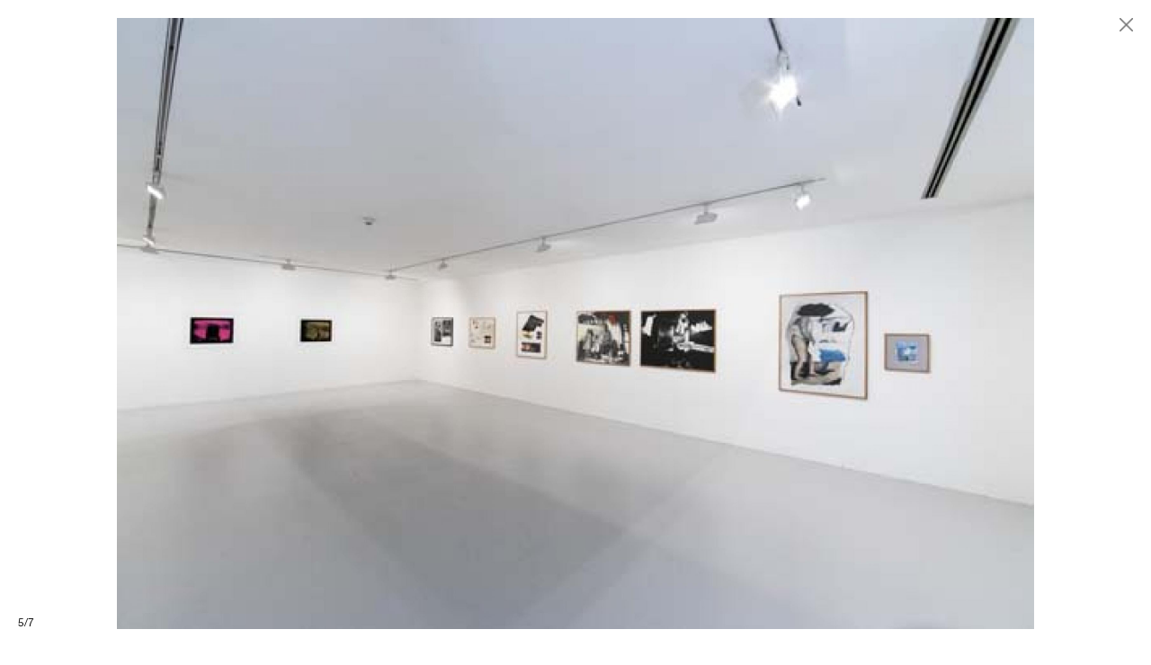

--- FILE ---
content_type: text/html; charset=UTF-8
request_url: https://fondazionemarconi.org/it/exhibition/franco-vaccari-a-collection/installation-views/gallery/162
body_size: 5501
content:
<!DOCTYPE html>
<html lang="it" xml:lang="it" xmlns= "http://www.w3.org/1999/xhtml" dir="ltr">

	<head>
		
		<meta charset="utf-8">
		<title>Franco Vaccari. Una collezione | FONDAZIONE</title>

	    <meta http-equiv="X-UA-Compatible" content="IE=edge,chrome=1">
        <meta name="description" content="ciao deborah" />
        <meta name="keywords" content=" " />

		<meta charset="UTF-8" />
		<meta name="google" content="notranslate" />
		<meta http-equiv="Content-Language" content="it" />

        <meta name="viewport" content="width=device-width, initial-scale=1, maximum-scale=1, user-scalable=yes" />
        <meta name="format-detection" content="telephone=no"/>



		

		<link media="all" type="text/css" rel="stylesheet" href="https://fondazionemarconi.org/css/reset.css">


		<link media="all" type="text/css" rel="stylesheet" href="https://fondazionemarconi.org/css/style.css?v=20201021">


		<script src="https://fondazionemarconi.org/js/jquery-1-9-1.js"></script>


		<script src="https://fondazionemarconi.org/js/jquery.unevent.js"></script>


		<script src="https://fondazionemarconi.org/js/imagesloaded.pkgd.min.js"></script>


		<script src="https://fondazionemarconi.org/js/pagejs/page.js"></script>


		<link rel="stylesheet" href="https://fondazionemarconi.org/js/flickity/flickity.css" media="screen" />
		<link rel="stylesheet" href="https://fondazionemarconi.org/js/flickity/flickity-fade.css" media="screen" />

		<script src="https://fondazionemarconi.org/js/flickity/flickity.pkgd.min.js"></script>

		<script src="https://fondazionemarconi.org/js/flickity/flickity-fade.js"></script>

		<script src="https://fondazionemarconi.org/js/flickity/bg-lazyload.js"></script>



		<script src="https://fondazionemarconi.org/js/lazysizes.min.js"></script>


		<script src="https://fondazionemarconi.org/js/autocomplete/jquery.autocomplete.min.js"></script>


		<script src="https://fondazionemarconi.org/js/script.js?v=20201022"></script>



		<script type="text/javascript">

			var BASE = "https://fondazionemarconi.org";
			var LOCALE = "it";

		</script>

	</head>




	<body id="exhibition"  subtype="franco-vaccari-a-collection"  class="lang-it">

		<div id="wrapper">

			<main class="overflowhidden">
				
				<section>

	<div class="wrapper zfs">

		<div class="left fixed">

			<div class="wrapper">
				<div class="inside">


											<span class="p1 groupshow">Franco<span class="bold">VACCARI</span></span><br>
					
											<span class="p1 title">Franco Vaccari. Una collezione</span><br>
					
					<span class="p1">02.2017&ndash;05.2017</span><br>			


					<div class="submenu desktop-only">
						<a href="https://fondazionemarconi.org/it/exhibition/franco-vaccari-a-collection/installation-views" class="p1 uppercase bold yellow " data-subtype="installation-views">Installation views</a><br>						<a href="https://fondazionemarconi.org/it/exhibition/franco-vaccari-a-collection/selected-works" class="p1 uppercase bold " data-subtype="selected-works">Opere</a><br>						<a href="https://fondazionemarconi.org/it/exhibition/franco-vaccari-a-collection/press-release" class="p1 uppercase bold " data-subtype="press-release">Comunicato stampa</a><br>					</div>

				</div>
			</div>

		</div>

		<div class="right fixed">

						<div class="sub sel" data-subtype="installation-views">

				<div class="slideshow-wrapper">
		
		<div class="slideshow-default">

			
				
				<a href="https://fondazionemarconi.org/it/exhibition/franco-vaccari-a-collection/installation-views/gallery/69" class="slide" data-id="69" data-title="Franco Vaccari, Installation view, <em>Una collezione</em>, Fondazione Marconi, Milano, 2017">

					<img data-flickity-lazyload="https://fondazionemarconi.org/content/photos/fondazione-2020-09-10-13-24-14-849200.jpg" data-src="https://fondazionemarconi.org/content/photos/fondazione-2020-09-10-13-24-14-849200.jpg" />

				</a>

			
				
				<a href="https://fondazionemarconi.org/it/exhibition/franco-vaccari-a-collection/installation-views/gallery/159" class="slide" data-id="159" data-title="Franco Vaccari, Installation view, <em>Una collezione</em>, Fondazione Marconi, Milano, 2017">

					<img data-flickity-lazyload="https://fondazionemarconi.org/content/photos/fondazione-2020-09-10-13-24-36-922600.jpg" data-src="https://fondazionemarconi.org/content/photos/fondazione-2020-09-10-13-24-36-922600.jpg" />

				</a>

			
				
				<a href="https://fondazionemarconi.org/it/exhibition/franco-vaccari-a-collection/installation-views/gallery/160" class="slide" data-id="160" data-title="Franco Vaccari, Installation view, <em>Una collezione</em>, Fondazione Marconi, Milano, 2017">

					<img data-flickity-lazyload="https://fondazionemarconi.org/content/photos/fondazione-2020-09-10-13-25-11-950700.jpg" data-src="https://fondazionemarconi.org/content/photos/fondazione-2020-09-10-13-25-11-950700.jpg" />

				</a>

			
				
				<a href="https://fondazionemarconi.org/it/exhibition/franco-vaccari-a-collection/installation-views/gallery/161" class="slide" data-id="161" data-title="Franco Vaccari, Installation view, <em>Una collezione,</em> Fondazione Marconi, Milano, 2017">

					<img data-flickity-lazyload="https://fondazionemarconi.org/content/photos/fondazione-2020-09-10-13-25-45-966500.jpg" data-src="https://fondazionemarconi.org/content/photos/fondazione-2020-09-10-13-25-45-966500.jpg" />

				</a>

			
				
				<a href="https://fondazionemarconi.org/it/exhibition/franco-vaccari-a-collection/installation-views/gallery/162" class="slide" data-id="162" data-title="Franco Vaccari, Installation view, <em>Una collezione</em>, Fondazione Marconi, Milano, 2017">

					<img data-flickity-lazyload="https://fondazionemarconi.org/content/photos/fondazione-2020-07-15-07-53-16-323700.jpg" data-src="https://fondazionemarconi.org/content/photos/fondazione-2020-07-15-07-53-16-323700.jpg" />

				</a>

			
				
				<a href="https://fondazionemarconi.org/it/exhibition/franco-vaccari-a-collection/installation-views/gallery/163" class="slide" data-id="163" data-title="Franco Vaccari, Installation view, <em>Una collezione</em>, Fondazione Marconi, Milano, 2017">

					<img data-flickity-lazyload="https://fondazionemarconi.org/content/photos/fondazione-2020-09-10-13-26-12-733400.jpg" data-src="https://fondazionemarconi.org/content/photos/fondazione-2020-09-10-13-26-12-733400.jpg" />

				</a>

			
				
				<a href="https://fondazionemarconi.org/it/exhibition/franco-vaccari-a-collection/installation-views/gallery/164" class="slide" data-id="164" data-title="Franco Vaccari, Installation view, <em>Una collezione</em>, Fondazione Marconi, Milano, 2017">

					<img data-flickity-lazyload="https://fondazionemarconi.org/content/photos/fondazione-2020-09-10-13-29-55-504700.jpg" data-src="https://fondazionemarconi.org/content/photos/fondazione-2020-09-10-13-29-55-504700.jpg" />

				</a>

			
		</div>

		<div class="slideshow-control noselect">

			<div class="previous"></div>			<div class="paginator p0">1/7</div>
			<div class="next"></div>			<div class="title p0 light">Franco Vaccari, Installation view, <em>Una collezione</em>, Fondazione Marconi, Milano, 2017</div>
		</div>
		
	</div>



				<span class="p2 yellow subtitle slideshow-subtitle mobile-only">Franco<span class="bold">VACCARI</span></span><br>

			</div>
			
						<div class="sub hidden " data-subtype="selected-works">

				<div class="slideshow-wrapper">
		
		<div class="slideshow-default">

			
				
				<a href="https://fondazionemarconi.org/it/exhibition/franco-vaccari-a-collection/selected-works/gallery/57" class="slide" data-id="57" data-title="Franco Vaccari<br><em>Viaggio per un trattamento completo all’albergo diurno<br>Cobianchi - Tagliando di controllo. Frizione</em>, 1971<br>Riporto fotografico su tela<br>39 x 77 cm<br><br>">

					<img data-flickity-lazyload="https://fondazionemarconi.org/content/photos/fondazione-2020-09-10-13-32-59-852500.jpg" data-src="https://fondazionemarconi.org/content/photos/fondazione-2020-09-10-13-32-59-852500.jpg" />

				</a>

			
				
				<a href="https://fondazionemarconi.org/it/exhibition/franco-vaccari-a-collection/selected-works/gallery/52" class="slide" data-id="52" data-title="Franco Vaccari<br><em>700 km di esposizione</em>, 1972<br>3 fotocollage su cartone<br>58 x 40 cm cad.<br><br>">

					<img data-flickity-lazyload="https://fondazionemarconi.org/content/photos/fondazione-2020-09-10-13-32-42-613400.jpg" data-src="https://fondazionemarconi.org/content/photos/fondazione-2020-09-10-13-32-42-613400.jpg" />

				</a>

			
				
				<a href="https://fondazionemarconi.org/it/exhibition/franco-vaccari-a-collection/selected-works/gallery/58" class="slide" data-id="58" data-title="Franco Vaccari<br><em>Progetto per Photomatic d’Italia</em>, 1972-1974<br>Tecnica mista su cartoncino<br>94 x 100 cm<br><br>">

					<img data-flickity-lazyload="https://fondazionemarconi.org/content/photos/fondazione-2020-09-10-13-33-15-648100.jpg" data-src="https://fondazionemarconi.org/content/photos/fondazione-2020-09-10-13-33-15-648100.jpg" />

				</a>

			
				
				<a href="https://fondazionemarconi.org/it/exhibition/franco-vaccari-a-collection/selected-works/gallery/543" class="slide" data-id="543" data-title="Franco Vaccari<br><em>A sinistra Man Ray gioca, a destra Duchamp lavora all’occultamento del lavoro,</em> 1978<br>Collage con testo a stampa su carta<br>72 x 103 cm">

					<img data-flickity-lazyload="https://fondazionemarconi.org/content/photos/fondazione-2020-09-10-13-33-39-140900.jpg" data-src="https://fondazionemarconi.org/content/photos/fondazione-2020-09-10-13-33-39-140900.jpg" />

				</a>

			
				
				<a href="https://fondazionemarconi.org/it/exhibition/franco-vaccari-a-collection/selected-works/gallery/544" class="slide" data-id="544" data-title="Franco Vaccari<br><em>Ricordo di un ricordo,</em> 1979<br>Studio Marconi, Milan0">

					<img data-flickity-lazyload="https://fondazionemarconi.org/content/photos/fondazione-2020-09-10-13-33-39-987400.jpg" data-src="https://fondazionemarconi.org/content/photos/fondazione-2020-09-10-13-33-39-987400.jpg" />

				</a>

			
		</div>

		<div class="slideshow-control noselect">

			<div class="previous"></div>			<div class="paginator p0">1/5</div>
			<div class="next"></div>			<div class="title p0 light">Franco Vaccari<br><em>Viaggio per un trattamento completo all’albergo diurno<br>Cobianchi - Tagliando di controllo. Frizione</em>, 1971<br>Riporto fotografico su tela<br>39 x 77 cm<br><br></div>
		</div>
		
	</div>



				<span class="p2 yellow subtitle slideshow-subtitle mobile-only">Franco<span class="bold">VACCARI</span></span><br>

			</div>
			
						<div class="sub hidden " data-subtype="press-release">


				<span class="p2 bold uppercase subtitle">Comunicato stampa</span>

				<span class="p1 light"><div><strong>Franco Vaccari<br>Una collezione</strong></div><div><strong><br>Inaugurazione: 21 febbraio 2017<br>22 febbraio – 13 maggio 2017</strong></div></span>
								<div class="zfs press-columns">

					<div class="onehalf first">
						<div class="p1 light">Divenuto famoso dopo la sua partecipazione alla Biennale di Venezia del 1972, dedicata al tema “Opera o comportamento”, con l’installazione Lascia su queste pareti una traccia del tuo passaggio, Franco Vaccari inizia la sua collaborazione con lo Studio Marconi nel 1977. Ideatore della formula estetica denominata Esposizioni in tempo reale, l’artista modenese porta avanti una ricerca estremamente originale, confermandosi precursore di un filone unico e suggestivo della storia dell’arte contemporanea. Il suo lavoro può essere collocato nell’ambito del “realismo concettuale”, caratterizzato da operazioni in cui la nozione tradizionale di opera d’arte appare del tutto superata, come lo è anche il rapporto che si stabilisce tra essa e il pubblico. “La differenza fra gli happening, le performance e le ‘esposizioni in tempo reale’ è una differenza di struttura. Mentre infatti le prime si sviluppano linearmente e nelle varie fasi ubbidiscono a precisi programmi predeterminati, le esposizioni in tempo reale hanno come elemento caratterizzante la possibilità di retroazione e cioè del feedback.” (Franco Vaccari, 1978)Le opere di Franco Vaccari infatti non sono mai un fatto chiuso, ma in divenire, un work in progress in continua trasformazione, aperto a imprevisti e casualità. In più, molti dei suoi lavori prevedono il coinvolgimento diretto dello spettatore cui viene richiesto di partecipare alla realizzazione dell’opera così che l'artista, da unico e originale autore, si trasforma in colui che innesca un evento senza necessariamente controllarne l’esito. “Con ‘Esposizione in tempo reale’ Vaccari intende sottolineare la necessità di generare un lavoro dalla contingenza del momento, relazionandosi in presa diretta con il luogo, il pubblico, l’identità del contesto”, scrive Luca Panaro nel testo pubblicato nel catalogo della mostra, e aggiunge: “Oggi sappiamo quanto il termine ‘tempo reale’ faccia parte della nostra vita, in collegamento ventiquattro ore su ventiquattro con l’informazione, sul web oppure in televisione, dove addirittura esiste un canale tematico, ‘Real Time’ appunto, dove seguire quello che accade all’interno di una sala parto o nell’abitazione di qualche personaggio famoso.” In tal senso Vaccari è un vero pioniere per quanto attiene al contemporaneo utilizzo dei media, in modo particolare della fotografia, comune denominatore di molti suoi lavori.Talvolta l’autore la usa come utile strumento di documentazione della realtà, come avviene per i suoi “viaggi minimi”, all’interno di un albergo diurno di Milano (Viaggio per un trattamento completo all’albergo diurno Cobianchi, 1971), durante i 700 km che collegano le città di Modena e Graz (700 km di esposizione, 1972), in una crociera turistica sul Reno (Viaggio sul Reno, 1974) o in un breve tragitto attraverso un paesaggio anonimo, documentato con l’acquisto di una cartolina, la realizzazione di una Polaroid e la spedizione per posta al museo dove si terrà la mostra, in Omaggio all’Ariosto (1974). Talaltra, Vaccari cede il potere autoriale nelle mani dello spettatore, come nel caso dell’Esposizione in tempo reale n. 4, richiedendo il suo coinvolgimento attivo, di interpretazione e completamento dell’opera.</div>
					</div>

					<div class="onehalf second">
						<div class="p1 light">I visitatori in questo caso si trovarono di fronte una cabina automatica per fotografie (Photomatic) in cui potevano farsi immortalare in quattro fototessere che, poi, dovevano appendere sulla parete. L’artista fa un passo indietro, lasciando ai visitatori l’onere di dar vita all’opera in modo casuale e imprevedibile; essa prende forma “in tempo reale” e si sviluppa nell’ambiente in relazione al modo in cui il pubblico la recepisce, l’esperienza estetica di ciascuno contribuisce a determinarne forma e significato.<br>“Una delle differenze fondamentali fra un quadro e una fotografia è che in quest’ultima ci sono informazioni involontarie, informazioni parassite, nicchie di mistero dove il rapporto fra gli elementi è in gran parte ignoto… è per questa ragione che si può parlare di ‘inconscio tecnologico’.” (Franco Vaccari, 1979)<br>Il concetto di “occultamento dell’autore” insieme a quello di “inconscio tecnologico” è ancor oggi uno dei leitmotiv della ricerca artistica di Franco Vaccari.<br>Entrambi i temi hanno a che vedere con la ridefinizione dell’identità dell’arte e del ruolo dell’autore, nonché con la valorizzazione dell’autonomia creativa della macchina capace di cogliere “un inconscio collettivo”.<br>Le opere della collezione Marconi permettono di compiere un ampio excursus sulla produzione artistica di Franco Vaccari, dalle prime sperimentazioni di Visuelle Poesie (1966), al Viaggio per un trattamento completo all’albergo diurno Cobianchi (1971), fino alle Photostrip dalla Biennale di Gwangju (Corea, 2010), passando attraverso alcune delle molte Esposizioni in tempo reale.<br>Il testo di Luca Panaro nel catalogo che accompagna la mostra edito da Skira ben illustra le opere esposte.<br>Pone l’accento sul processo di partecipazione e riflessione critica sui media che l’artista sollecita da sempre nel suo pubblico, evidenziando la sorprendente attualità del suo agire artistico. “Vaccari mette lo spettatore al centro, non lo giudica, lo rende libero di agire, gli concede il tanto agognato momento di celebrità, al punto da poter lasciare l’immagine del proprio volto affissa sulle pareti della più importante manifestazione artistica del tempo. Non così diverso da quanto noi oggi andiamo cercando sui social media.” (Luca Panaro, Franco Vaccari. Una collezione, 2017)</div>
					</div>					

				</div>
				

									<div class="pdfs">
						<a href="https://fondazionemarconi.org/content/pdfs/cs-vaccari.pdf" target="_blank" class="p1 pdf">Franco Vaccari. Una collezione</a>
					</div>
								

			</div>
			

		</div>

	</div>

</section>
			</main>


			<footer>

	<div class="wrapper">

		<div class="footer-pages">

			<span id="btn-search" class="p0 desktop-only light">Cerca</span>

			
				<a href="https://fondazionemarconi.org/it/page/presse" class="p0 light">Presse</a>

			
				<a href="https://fondazionemarconi.org/it/page/imprint" class="p0 light">Imprint</a>

			
				<a href="https://fondazionemarconi.org/it/page/privacy-policy" class="p0 light">Privacy Policy</a>

			
		</div>

		<div class="bottom-right p0 noselect light">&copy; 2026, FONDAZIONE</div>

	</div>

	<div id="blender-search">

		<div class="wrapper">

			<div class="search-input">
				<form method="POST" action="https://fondazionemarconi.org/it/search" accept-charset="UTF-8"><input name="_token" type="hidden" value="xMJf4vvoKkbZWKEJ8EWdBOvhv0sEpoRfGY55imgu">

					<input name="searchterm" type="text" placeholder="Parola chiave" autocomplete="off"></input>

					<button>Cerca</button>

				</form>
			</div>

		</div>

	</div>

</footer>

			<header>

				<div class="wrapper zfs">

					<div class="left">

						<div id="btn-menu" class="noselect p2">Menu<span class="p2 yellow uppercase bold">exhibitions</span></div>

					</div>

					<div class="right">

						<div id="languages">

							<a href="https://fondazionemarconi.org/en/exhibition/franco-vaccari-a-collection/installation-views/gallery/162" target="_self" class="p1 language  bold" data-language="en">EN</a>
							<span class="p2">/</span>
							<a href="https://fondazionemarconi.org/it/exhibition/franco-vaccari-a-collection/installation-views/gallery/162" target="_self" class="p1 language  selected  bold" data-language="it">IT</a>
							
						</div>


						<a href="https://fondazionemarconi.org/it" id="logo" class="p2 noselect"><span class="light">Fondazione</span>MARCONI</a>

					</div>

				</div>


				<div id="menu" class="zfs noselect" >

					<div class="inside">

						<div class="wrapper">

														
							
								<div class="grid grid-1">

									<a href="https://fondazionemarconi.org/it/exhibitions" data-url="exhibitions" class="p1 uppercase bold  selected ">Mostre</a><br>

								</div>

								
							
								<div class="grid grid-2">

									<a href="https://fondazionemarconi.org/it/artists" data-url="artists" class="p1 uppercase bold ">Artisti</a><br>

								</div>

								
							
								<div class="grid grid-3">

									<a href="https://fondazionemarconi.org/it/history" data-url="history" class="p1 uppercase bold ">Storia</a><br>

								</div>

								
							
								<div class="grid grid-4">

									<a href="https://fondazionemarconi.org/it/news" data-url="news" class="p1 uppercase bold ">News</a><br>

								</div>

								
							
								<div class="grid grid-5">

									<a href="https://fondazionemarconi.org/it/contact" data-url="contact" class="p1 uppercase bold ">Contatti</a><br>

								</div>

								
							
							<a href="http://www.giomarconi.com" target="_blank" class="p1 uppercase bold">GióMARCONI</a><br>

						</div>

						<div class="bottom mobile-only">

							<div class="wrapper">

								
								<a href="https://fondazionemarconi.org/it/search" class="p0 white">Search</a><br>
								

																	<a href="https://fondazionemarconi.org/it/page/presse" class="p0 white">Presse</a><br>
																	<a href="https://fondazionemarconi.org/it/page/imprint" class="p0 white">Imprint</a><br>
																	<a href="https://fondazionemarconi.org/it/page/privacy-policy" class="p0 white">Privacy Policy</a><br>
								
							</div>

						</div>

					</div>

				</div>

				

			</header>

			<div id="mobilemenu"></div>

			<div id="mobile">

				<span class="line"></span>
		        <span class="line"></span>
		        <span class="line"></span>

			</div>

			<div id="blender">

				<div class="wrapper">

					<div class="slideshow-fullscreen"></div>

					<a href="#" class="close"></a>

					<div class="slideshow-control">

						<!--<div class="previous"></div>-->
						<div class="paginator p0">1/1</div>
						<!--<div class="next"></div><div class="title p0"></div>-->

					</div>


				</div>

			</div>

			<div id="preloader">GióMARCONI</div>

		</div>

	</body>

</html>


--- FILE ---
content_type: text/css
request_url: https://fondazionemarconi.org/js/flickity/flickity.css
body_size: 1838
content:
/*! Flickity v2.2.1
https://flickity.metafizzy.co
---------------------------------------------- */

.flickity-enabled {
  position: relative;
}

.flickity-enabled:focus { outline: none; }

.flickity-viewport {
  overflow: hidden;
  position: relative;
  height: 100%;
}

.flickity-slider {
  position: absolute;
  width: 100%;
  height: 100%;
}

/* draggable */

.flickity-enabled.is-draggable {
  -webkit-tap-highlight-color: transparent;
  -webkit-user-select: none;
     -moz-user-select: none;
      -ms-user-select: none;
          user-select: none;
}

.flickity-enabled.is-draggable .flickity-viewport {
  cursor: move;
  cursor: -webkit-grab;
  cursor: grab;
}

.flickity-enabled.is-draggable .flickity-viewport.is-pointer-down {
  cursor: -webkit-grabbing;
  cursor: grabbing;
}

/* ---- flickity-button ---- */

.flickity-button {
  position: absolute;
  /*background: hsla(0, 0%, 100%, 0.75);*/
  background:none;
  border: none;
  color: #333;
  opacity: 0;
}

.flickity-button:hover {
  cursor: pointer;
  opacity: 1;
}

.flickity-button:focus {
  outline: none;
  box-shadow: 0 0 0 0px rgba(0,0,0,0);
}

.flickity-button:active {
  opacity: 0;
}

.flickity-button:disabled {
  opacity: 0;
  cursor: auto;
  pointer-events: none;
}

.flickity-button-icon {
  fill: currentColor;
}

/* ---- previous/next buttons ---- */

.flickity-prev-next-button {
  top: 0px;
  width: 50%;
  height: 100%;

  background:url([data-uri]);
  background-size:22px auto;
  background-position: left 10px center;
  background-repeat: no-repeat;


}

.flickity-prev-next-button.previous {
  left: 0px;
}
.flickity-prev-next-button.next {
  right: 0px;
  transform:rotate(180deg);

}

/* right to left */
.flickity-rtl .flickity-prev-next-button.previous {
  left: auto;
  right: 0px;
}
.flickity-rtl .flickity-prev-next-button.next {
  right: auto;
  left: 0px;
}

.flickity-prev-next-button .flickity-button-icon {
  /*position: absolute;
  left: 20%;
  top: 20%;
  width: 60%;
  height: 60%;*/
  display: none;
}

/* ---- page dots ---- */

.flickity-page-dots {
  position: absolute;
  width: 100%;
  bottom: -25px;
  padding: 0;
  margin: 0;
  list-style: none;
  text-align: center;
  line-height: 1;
}

.flickity-rtl .flickity-page-dots { direction: rtl; }

.flickity-page-dots .dot {
  display: inline-block;
  width: 10px;
  height: 10px;
  margin: 0 8px;
  background: #333;
  border-radius: 50%;
  opacity: 0.25;
  cursor: pointer;
}

.flickity-page-dots .dot.is-selected {
  opacity: 1;
}


--- FILE ---
content_type: application/javascript
request_url: https://fondazionemarconi.org/js/pagejs/page.js
body_size: 6973
content:
!function(e){if("object"==typeof exports&&"undefined"!=typeof module)module.exports=e();else if("function"==typeof define&&define.amd)define([],e);else{var f;"undefined"!=typeof window?f=window:"undefined"!=typeof global?f=global:"undefined"!=typeof self&&(f=self),f.page=e()}}(function(){var define,module,exports;return (function e(t,n,r){function s(o,u){if(!n[o]){if(!t[o]){var a=typeof require=="function"&&require;if(!u&&a)return a(o,!0);if(i)return i(o,!0);var f=new Error("Cannot find module '"+o+"'");throw f.code="MODULE_NOT_FOUND",f}var l=n[o]={exports:{}};t[o][0].call(l.exports,function(e){var n=t[o][1][e];return s(n?n:e)},l,l.exports,e,t,n,r)}return n[o].exports}var i=typeof require=="function"&&require;for(var o=0;o<r.length;o++)s(r[o]);return s})({1:[function(require,module,exports){
(function (process){
  /* globals require, module */

  'use strict';

  /**
   * Module dependencies.
   */

  var pathtoRegexp = require('path-to-regexp');

  /**
   * Module exports.
   */

  module.exports = page;

  /**
   * Detect click event
   */
  var clickEvent = ('undefined' !== typeof document) && document.ontouchstart ? 'touchstart' : 'click';

  /**
   * To work properly with the URL
   * history.location generated polyfill in https://github.com/devote/HTML5-History-API
   */

  var location = ('undefined' !== typeof window) && (window.history.location || window.location);

  /**
   * Perform initial dispatch.
   */

  var dispatch = true;


  /**
   * Decode URL components (query string, pathname, hash).
   * Accommodates both regular percent encoding and x-www-form-urlencoded format.
   */
  var decodeURLComponents = true;

  /**
   * Base path.
   */

  var base = '';

  /**
   * Running flag.
   */

  var running;

  /**
   * HashBang option
   */

  var hashbang = false;

  /**
   * Previous context, for capturing
   * page exit events.
   */

  var prevContext;

  /**
   * Register `path` with callback `fn()`,
   * or route `path`, or redirection,
   * or `page.start()`.
   *
   *   page(fn);
   *   page('*', fn);
   *   page('/user/:id', load, user);
   *   page('/user/' + user.id, { some: 'thing' });
   *   page('/user/' + user.id);
   *   page('/from', '/to')
   *   page();
   *
   * @param {String|Function} path
   * @param {Function} fn...
   * @api public
   */

  function page(path, fn) {
    // <callback>
    if ('function' === typeof path) {
      return page('*', path);
    }

    // route <path> to <callback ...>
    if ('function' === typeof fn) {
      var route = new Route(path);
      for (var i = 1; i < arguments.length; ++i) {
        page.callbacks.push(route.middleware(arguments[i]));
      }
      // show <path> with [state]
    } else if ('string' === typeof path) {
      page['string' === typeof fn ? 'redirect' : 'show'](path, fn);
      // start [options]
    } else {
      page.start(path);
    }
  }

  /**
   * Callback functions.
   */

  page.callbacks = [];
  page.exits = [];

  /**
   * Current path being processed
   * @type {String}
   */
  page.current = '';

  /**
   * Number of pages navigated to.
   * @type {number}
   *
   *     page.len == 0;
   *     page('/login');
   *     page.len == 1;
   */

  page.len = 0;

  /**
   * Get or set basepath to `path`.
   *
   * @param {String} path
   * @api public
   */

  page.base = function(path) {
    if (0 === arguments.length) return base;
    base = path;
  };

  /**
   * Bind with the given `options`.
   *
   * Options:
   *
   *    - `click` bind to click events [true]
   *    - `popstate` bind to popstate [true]
   *    - `dispatch` perform initial dispatch [true]
   *
   * @param {Object} options
   * @api public
   */

  page.start = function(options) {
    options = options || {};
    if (running) return;
    running = true;
    if (false === options.dispatch) dispatch = false;
    if (false === options.decodeURLComponents) decodeURLComponents = false;
    if (false !== options.popstate) window.addEventListener('popstate', onpopstate, false);
    if (false !== options.click) {
      document.addEventListener(clickEvent, onclick, false);
    }
    if (true === options.hashbang) hashbang = true;
    if (!dispatch) return;
    var url = (hashbang && ~location.hash.indexOf('#!')) ? location.hash.substr(2) + location.search : location.pathname + location.search + location.hash;
    page.replace(url, null, true, dispatch);
  };

  /**
   * Unbind click and popstate event handlers.
   *
   * @api public
   */

  page.stop = function() {
    if (!running) return;
    page.current = '';
    page.len = 0;
    running = false;
    document.removeEventListener(clickEvent, onclick, false);
    window.removeEventListener('popstate', onpopstate, false);
  };

  /**
   * Show `path` with optional `state` object.
   *
   * @param {String} path
   * @param {Object} state
   * @param {Boolean} dispatch
   * @return {Context}
   * @api public
   */

  page.show = function(path, state, dispatch, push) {
    var ctx = new Context(path, state);
    page.current = ctx.path;
    if (false !== dispatch) page.dispatch(ctx);
    if (false !== ctx.handled && false !== push) ctx.pushState();
    return ctx;
  };

  /**
   * Goes back in the history
   * Back should always let the current route push state and then go back.
   *
   * @param {String} path - fallback path to go back if no more history exists, if undefined defaults to page.base
   * @param {Object} [state]
   * @api public
   */

  page.back = function(path, state) {
    if (page.len > 0) {
      // this may need more testing to see if all browsers
      // wait for the next tick to go back in history
      history.back();
      page.len--;
    } else if (path) {
      setTimeout(function() {
        page.show(path, state);
      });
    }else{
      setTimeout(function() {
        page.show(base, state);
      });
    }
  };


  /**
   * Register route to redirect from one path to other
   * or just redirect to another route
   *
   * @param {String} from - if param 'to' is undefined redirects to 'from'
   * @param {String} [to]
   * @api public
   */
  page.redirect = function(from, to) {
    // Define route from a path to another
    if ('string' === typeof from && 'string' === typeof to) {
      page(from, function(e) {
        setTimeout(function() {
          page.replace(to);
        }, 0);
      });
    }

    // Wait for the push state and replace it with another
    if ('string' === typeof from && 'undefined' === typeof to) {
      setTimeout(function() {
        page.replace(from);
      }, 0);
    }
  };

  /**
   * Replace `path` with optional `state` object.
   *
   * @param {String} path
   * @param {Object} state
   * @return {Context}
   * @api public
   */


  page.replace = function(path, state, init, dispatch) {
    var ctx = new Context(path, state);
    page.current = ctx.path;
    ctx.init = init;
    ctx.save(); // save before dispatching, which may redirect
    if (false !== dispatch) page.dispatch(ctx);
    return ctx;
  };

  /**
   * Dispatch the given `ctx`.
   *
   * @param {Object} ctx
   * @api private
   */

  page.dispatch = function(ctx) {
    var prev = prevContext,
      i = 0,
      j = 0;

    prevContext = ctx;

    function nextExit() {
      var fn = page.exits[j++];
      if (!fn) return nextEnter();
      fn(prev, nextExit);
    }

    function nextEnter() {
      var fn = page.callbacks[i++];

      if (ctx.path !== page.current) {
        ctx.handled = false;
        return;
      }
      if (!fn) return unhandled(ctx);
      fn(ctx, nextEnter);
    }

    if (prev) {
      nextExit();
    } else {
      nextEnter();
    }
  };

  /**
   * Unhandled `ctx`. When it's not the initial
   * popstate then redirect. If you wish to handle
   * 404s on your own use `page('*', callback)`.
   *
   * @param {Context} ctx
   * @api private
   */

  function unhandled(ctx) {
    if (ctx.handled) return;
    var current;

    if (hashbang) {
      current = base + location.hash.replace('#!', '');
    } else {
      current = location.pathname + location.search;
    }

    if (current === ctx.canonicalPath) return;
    page.stop();
    ctx.handled = false;
    location.href = ctx.canonicalPath;
  }

  /**
   * Register an exit route on `path` with
   * callback `fn()`, which will be called
   * on the previous context when a new
   * page is visited.
   */
  page.exit = function(path, fn) {
    if (typeof path === 'function') {
      return page.exit('*', path);
    }

    var route = new Route(path);
    for (var i = 1; i < arguments.length; ++i) {
      page.exits.push(route.middleware(arguments[i]));
    }
  };

  /**
   * Remove URL encoding from the given `str`.
   * Accommodates whitespace in both x-www-form-urlencoded
   * and regular percent-encoded form.
   *
   * @param {str} URL component to decode
   */
  function decodeURLEncodedURIComponent(val) {
    if (typeof val !== 'string') { return val; }
    return decodeURLComponents ? decodeURIComponent(val.replace(/\+/g, ' ')) : val;
  }

  /**
   * Initialize a new "request" `Context`
   * with the given `path` and optional initial `state`.
   *
   * @param {String} path
   * @param {Object} state
   * @api public
   */

  function Context(path, state) {
    if ('/' === path[0] && 0 !== path.indexOf(base)) path = base + (hashbang ? '#!' : '') + path;
    var i = path.indexOf('?');

    this.canonicalPath = path;
    this.path = path.replace(base, '') || '/';
    if (hashbang) this.path = this.path.replace('#!', '') || '/';

    this.title = document.title;
    this.state = state || {};
    this.state.path = path;
    this.querystring = ~i ? decodeURLEncodedURIComponent(path.slice(i + 1)) : '';
    this.pathname = decodeURLEncodedURIComponent(~i ? path.slice(0, i) : path);
    this.params = {};

    // fragment
    this.hash = '';
    if (!hashbang) {
      if (!~this.path.indexOf('#')) return;
      var parts = this.path.split('#');
      this.path = parts[0];
      this.hash = decodeURLEncodedURIComponent(parts[1]) || '';
      this.querystring = this.querystring.split('#')[0];
    }
  }

  /**
   * Expose `Context`.
   */

  page.Context = Context;

  /**
   * Push state.
   *
   * @api private
   */

  Context.prototype.pushState = function() {
    page.len++;
    history.pushState(this.state, this.title, hashbang && this.path !== '/' ? '#!' + this.path : this.canonicalPath);
  };

  /**
   * Save the context state.
   *
   * @api public
   */

  Context.prototype.save = function() {
    history.replaceState(this.state, this.title, hashbang && this.path !== '/' ? '#!' + this.path : this.canonicalPath);
  };

  /**
   * Initialize `Route` with the given HTTP `path`,
   * and an array of `callbacks` and `options`.
   *
   * Options:
   *
   *   - `sensitive`    enable case-sensitive routes
   *   - `strict`       enable strict matching for trailing slashes
   *
   * @param {String} path
   * @param {Object} options.
   * @api private
   */

  function Route(path, options) {
    options = options || {};
    this.path = (path === '*') ? '(.*)' : path;
    this.method = 'GET';
    this.regexp = pathtoRegexp(this.path,
      this.keys = [],
      options.sensitive,
      options.strict);
  }

  /**
   * Expose `Route`.
   */

  page.Route = Route;

  /**
   * Return route middleware with
   * the given callback `fn()`.
   *
   * @param {Function} fn
   * @return {Function}
   * @api public
   */

  Route.prototype.middleware = function(fn) {
    var self = this;
    return function(ctx, next) {
      if (self.match(ctx.path, ctx.params)) return fn(ctx, next);
      next();
    };
  };

  /**
   * Check if this route matches `path`, if so
   * populate `params`.
   *
   * @param {String} path
   * @param {Object} params
   * @return {Boolean}
   * @api private
   */

  Route.prototype.match = function(path, params) {
    var keys = this.keys,
      qsIndex = path.indexOf('?'),
      pathname = ~qsIndex ? path.slice(0, qsIndex) : path,
      m = this.regexp.exec(decodeURIComponent(pathname));

    if (!m) return false;

    for (var i = 1, len = m.length; i < len; ++i) {
      var key = keys[i - 1];
      var val = decodeURLEncodedURIComponent(m[i]);
      if (val !== undefined || !(hasOwnProperty.call(params, key.name))) {
        params[key.name] = val;
      }
    }

    return true;
  };


  /**
   * Handle "populate" events.
   */

  var onpopstate = (function () {
    var loaded = false;
    if ('undefined' === typeof window) {
      return;
    }
    if (document.readyState === 'complete') {
      loaded = true;
    } else {
      window.addEventListener('load', function() {
        setTimeout(function() {
          loaded = true;
        }, 0);
      });
    }
    return function onpopstate(e) {
      if (!loaded) return;
      if (e.state) {
        var path = e.state.path;
        page.replace(path, e.state);
      } else {
        page.show(location.pathname + location.hash, undefined, undefined, false);
      }
    };
  })();
  /**
   * Handle "click" events.
   */

  function onclick(e) {

    if (1 !== which(e)) return;

    if (e.metaKey || e.ctrlKey || e.shiftKey) return;
    if (e.defaultPrevented) return;



    // ensure link
    var el = e.target;
    while (el && 'A' !== el.nodeName) el = el.parentNode;
    if (!el || 'A' !== el.nodeName) return;



    // Ignore if tag has
    // 1. "download" attribute
    // 2. rel="external" attribute
    if (el.hasAttribute('download') || el.getAttribute('rel') === 'external') return;

    // ensure non-hash for the same path
    var link = el.getAttribute('href');
    if (!hashbang && el.pathname === location.pathname && (el.hash || '#' === link)) return;



    // Check for mailto: in the href
    if (link && link.indexOf('mailto:') > -1) return;

    // check target
    if (el.target) return;

    // x-origin
    if (!sameOrigin(el.href)) return;


    // fix for IE9 for not having leading slash (issue #259)
    var pathname = el.pathname;
    pathname = pathname[0] !== "/" ? "/" + pathname : pathname;


    // rebuild path
    var path = pathname + el.search + (el.hash || '');

    // strip leading "/[drive letter]:" on NW.js on Windows
    if (typeof process !== 'undefined' && path.match(/^\/[a-zA-Z]:\//)) {
      path = path.replace(/^\/[a-zA-Z]:\//, '/');
    }

    // same page
    var orig = path;

    if (path.indexOf(base) === 0) {
      path = path.substr(base.length);
    }

    if (hashbang) path = path.replace('#!', '');

    if (base && orig === path) return;

    e.preventDefault();
    page.show(orig);
  }

  /**
   * Event button.
   */

  function which(e) {
    e = e || window.event;
    return null === e.which ? e.button : e.which;
  }

  /**
   * Check if `href` is the same origin.
   */

  function sameOrigin(href) {
    var origin = location.protocol + '//' + location.hostname;
    if (location.port) origin += ':' + location.port;
    return (href && (0 === href.indexOf(origin)));
  }

  page.sameOrigin = sameOrigin;

}).call(this,require('_process'))
},{"_process":2,"path-to-regexp":3}],2:[function(require,module,exports){
// shim for using process in browser

var process = module.exports = {};

process.nextTick = (function () {
    var canSetImmediate = typeof window !== 'undefined'
    && window.setImmediate;
    var canMutationObserver = typeof window !== 'undefined'
    && window.MutationObserver;
    var canPost = typeof window !== 'undefined'
    && window.postMessage && window.addEventListener
    ;

    if (canSetImmediate) {
        return function (f) { return window.setImmediate(f) };
    }

    var queue = [];

    if (canMutationObserver) {
        var hiddenDiv = document.createElement("div");
        var observer = new MutationObserver(function () {
            var queueList = queue.slice();
            queue.length = 0;
            queueList.forEach(function (fn) {
                fn();
            });
        });

        observer.observe(hiddenDiv, { attributes: true });

        return function nextTick(fn) {
            if (!queue.length) {
                hiddenDiv.setAttribute('yes', 'no');
            }
            queue.push(fn);
        };
    }

    if (canPost) {
        window.addEventListener('message', function (ev) {
            var source = ev.source;
            if ((source === window || source === null) && ev.data === 'process-tick') {
                ev.stopPropagation();
                if (queue.length > 0) {
                    var fn = queue.shift();
                    fn();
                }
            }
        }, true);

        return function nextTick(fn) {
            queue.push(fn);
            window.postMessage('process-tick', '*');
        };
    }

    return function nextTick(fn) {
        setTimeout(fn, 0);
    };
})();

process.title = 'browser';
process.browser = true;
process.env = {};
process.argv = [];

function noop() {}

process.on = noop;
process.addListener = noop;
process.once = noop;
process.off = noop;
process.removeListener = noop;
process.removeAllListeners = noop;
process.emit = noop;

process.binding = function (name) {
    throw new Error('process.binding is not supported');
};

// TODO(shtylman)
process.cwd = function () { return '/' };
process.chdir = function (dir) {
    throw new Error('process.chdir is not supported');
};

},{}],3:[function(require,module,exports){
var isArray = require('isarray');

/**
 * Expose `pathToRegexp`.
 */
module.exports = pathToRegexp;

/**
 * The main path matching regexp utility.
 *
 * @type {RegExp}
 */
var PATH_REGEXP = new RegExp([
  // Match escaped characters that would otherwise appear in future matches.
  // This allows the user to escape special characters that won't transform.
  '(\\\\.)',
  // Match Express-style parameters and un-named parameters with a prefix
  // and optional suffixes. Matches appear as:
  //
  // "/:test(\\d+)?" => ["/", "test", "\d+", undefined, "?"]
  // "/route(\\d+)" => [undefined, undefined, undefined, "\d+", undefined]
  '([\\/.])?(?:\\:(\\w+)(?:\\(((?:\\\\.|[^)])*)\\))?|\\(((?:\\\\.|[^)])*)\\))([+*?])?',
  // Match regexp special characters that are always escaped.
  '([.+*?=^!:${}()[\\]|\\/])'
].join('|'), 'g');

/**
 * Escape the capturing group by escaping special characters and meaning.
 *
 * @param  {String} group
 * @return {String}
 */
function escapeGroup (group) {
  return group.replace(/([=!:$\/()])/g, '\\$1');
}

/**
 * Attach the keys as a property of the regexp.
 *
 * @param  {RegExp} re
 * @param  {Array}  keys
 * @return {RegExp}
 */
function attachKeys (re, keys) {
  re.keys = keys;
  return re;
}

/**
 * Get the flags for a regexp from the options.
 *
 * @param  {Object} options
 * @return {String}
 */
function flags (options) {
  return options.sensitive ? '' : 'i';
}

/**
 * Pull out keys from a regexp.
 *
 * @param  {RegExp} path
 * @param  {Array}  keys
 * @return {RegExp}
 */
function regexpToRegexp (path, keys) {
  // Use a negative lookahead to match only capturing groups.
  var groups = path.source.match(/\((?!\?)/g);

  if (groups) {
    for (var i = 0; i < groups.length; i++) {
      keys.push({
        name:      i,
        delimiter: null,
        optional:  false,
        repeat:    false
      });
    }
  }

  return attachKeys(path, keys);
}

/**
 * Transform an array into a regexp.
 *
 * @param  {Array}  path
 * @param  {Array}  keys
 * @param  {Object} options
 * @return {RegExp}
 */
function arrayToRegexp (path, keys, options) {
  var parts = [];

  for (var i = 0; i < path.length; i++) {
    parts.push(pathToRegexp(path[i], keys, options).source);
  }

  var regexp = new RegExp('(?:' + parts.join('|') + ')', flags(options));
  return attachKeys(regexp, keys);
}

/**
 * Replace the specific tags with regexp strings.
 *
 * @param  {String} path
 * @param  {Array}  keys
 * @return {String}
 */
function replacePath (path, keys) {
  var index = 0;

  function replace (_, escaped, prefix, key, capture, group, suffix, escape) {
    if (escaped) {
      return escaped;
    }

    if (escape) {
      return '\\' + escape;
    }

    var repeat   = suffix === '+' || suffix === '*';
    var optional = suffix === '?' || suffix === '*';

    keys.push({
      name:      key || index++,
      delimiter: prefix || '/',
      optional:  optional,
      repeat:    repeat
    });

    prefix = prefix ? ('\\' + prefix) : '';
    capture = escapeGroup(capture || group || '[^' + (prefix || '\\/') + ']+?');

    if (repeat) {
      capture = capture + '(?:' + prefix + capture + ')*';
    }

    if (optional) {
      return '(?:' + prefix + '(' + capture + '))?';
    }

    // Basic parameter support.
    return prefix + '(' + capture + ')';
  }

  return path.replace(PATH_REGEXP, replace);
}

/**
 * Normalize the given path string, returning a regular expression.
 *
 * An empty array can be passed in for the keys, which will hold the
 * placeholder key descriptions. For example, using `/user/:id`, `keys` will
 * contain `[{ name: 'id', delimiter: '/', optional: false, repeat: false }]`.
 *
 * @param  {(String|RegExp|Array)} path
 * @param  {Array}                 [keys]
 * @param  {Object}                [options]
 * @return {RegExp}
 */
function pathToRegexp (path, keys, options) {
  keys = keys || [];

  if (!isArray(keys)) {
    options = keys;
    keys = [];
  } else if (!options) {
    options = {};
  }

  if (path instanceof RegExp) {
    return regexpToRegexp(path, keys, options);
  }

  if (isArray(path)) {
    return arrayToRegexp(path, keys, options);
  }

  var strict = options.strict;
  var end = options.end !== false;
  var route = replacePath(path, keys);
  var endsWithSlash = path.charAt(path.length - 1) === '/';

  // In non-strict mode we allow a slash at the end of match. If the path to
  // match already ends with a slash, we remove it for consistency. The slash
  // is valid at the end of a path match, not in the middle. This is important
  // in non-ending mode, where "/test/" shouldn't match "/test//route".
  if (!strict) {
    route = (endsWithSlash ? route.slice(0, -2) : route) + '(?:\\/(?=$))?';
  }

  if (end) {
    route += '$';
  } else {
    // In non-ending mode, we need the capturing groups to match as much as
    // possible by using a positive lookahead to the end or next path segment.
    route += strict && endsWithSlash ? '' : '(?=\\/|$)';
  }

  return attachKeys(new RegExp('^' + route, flags(options)), keys);
}

},{"isarray":4}],4:[function(require,module,exports){
module.exports = Array.isArray || function (arr) {
  return Object.prototype.toString.call(arr) == '[object Array]';
};

},{}]},{},[1])(1)
});
